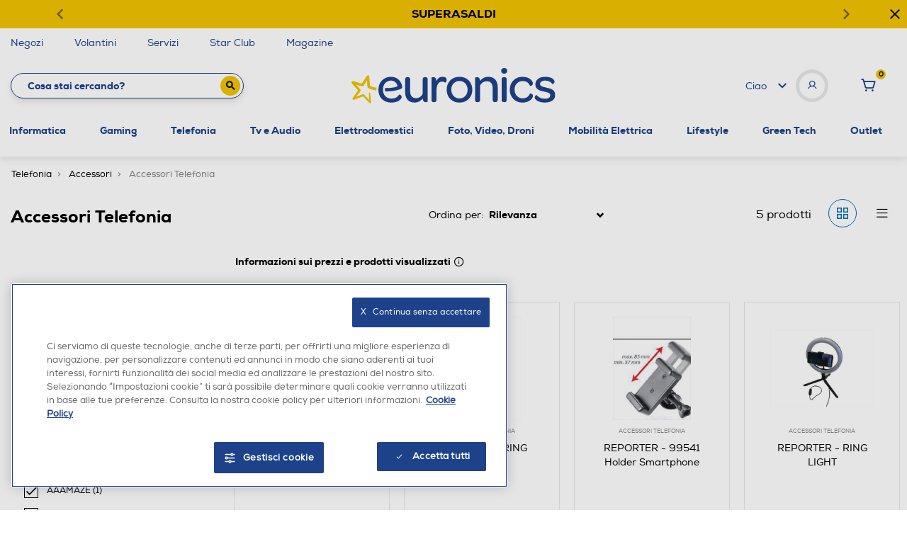

--- FILE ---
content_type: text/javascript; charset=utf-8
request_url: https://p.cquotient.com/pebble?tla=bfpn-euronics&activityType=viewCategory&callback=CQuotient._act_callback0&cookieId=acsMoP2HDBsc11FiodIFaV5iik&userId=&emailId=&products=id%3A%3A202000196%7C%7Csku%3A%3A%3B%3Bid%3A%3A212011160%7C%7Csku%3A%3A%3B%3Bid%3A%3A182000296%7C%7Csku%3A%3A%3B%3Bid%3A%3A212011159%7C%7Csku%3A%3A%3B%3Bid%3A%3A132014265%7C%7Csku%3A%3A&categoryId=70.0011_70.0045&refinements=%5B%7B%22name%22%3A%22brand%22%2C%22value%22%3A%22REPORTER%22%7D%2C%7B%22name%22%3A%22brand%22%2C%22value%22%3A%22HAMA%22%7D%2C%7B%22name%22%3A%22brand%22%2C%22value%22%3A%22AAAMAZE%22%7D%2C%7B%22name%22%3A%22Category%22%2C%22value%22%3A%2270.0011_70.0045%22%7D%5D&personalized=false&sortingRule=OnSale%20-%20Best%20Match&realm=BFPN&siteId=euronics&instanceType=prd&queryLocale=it_IT&locale=it_IT&referrer=&currentLocation=https%3A%2F%2Fwww.euronics.it%2Ftelefonia%2Faccessori%2Faccessori-telefonia%2F%3Fprefn1%3Dbrand%26prefv1%3DREPORTER%257CHAMA%257CAAAMAZE&ls=true&_=1768842464827&v=v3.1.3&fbPixelId=__UNKNOWN__&json=%7B%22cookieId%22%3A%22acsMoP2HDBsc11FiodIFaV5iik%22%2C%22userId%22%3A%22%22%2C%22emailId%22%3A%22%22%2C%22products%22%3A%5B%7B%22id%22%3A%22202000196%22%2C%22sku%22%3A%22%22%7D%2C%7B%22id%22%3A%22212011160%22%2C%22sku%22%3A%22%22%7D%2C%7B%22id%22%3A%22182000296%22%2C%22sku%22%3A%22%22%7D%2C%7B%22id%22%3A%22212011159%22%2C%22sku%22%3A%22%22%7D%2C%7B%22id%22%3A%22132014265%22%2C%22sku%22%3A%22%22%7D%5D%2C%22categoryId%22%3A%2270.0011_70.0045%22%2C%22refinements%22%3A%22%5B%7B%5C%22name%5C%22%3A%5C%22brand%5C%22%2C%5C%22value%5C%22%3A%5C%22REPORTER%5C%22%7D%2C%7B%5C%22name%5C%22%3A%5C%22brand%5C%22%2C%5C%22value%5C%22%3A%5C%22HAMA%5C%22%7D%2C%7B%5C%22name%5C%22%3A%5C%22brand%5C%22%2C%5C%22value%5C%22%3A%5C%22AAAMAZE%5C%22%7D%2C%7B%5C%22name%5C%22%3A%5C%22Category%5C%22%2C%5C%22value%5C%22%3A%5C%2270.0011_70.0045%5C%22%7D%5D%22%2C%22personalized%22%3A%22false%22%2C%22sortingRule%22%3A%22OnSale%20-%20Best%20Match%22%2C%22realm%22%3A%22BFPN%22%2C%22siteId%22%3A%22euronics%22%2C%22instanceType%22%3A%22prd%22%2C%22queryLocale%22%3A%22it_IT%22%2C%22locale%22%3A%22it_IT%22%2C%22referrer%22%3A%22%22%2C%22currentLocation%22%3A%22https%3A%2F%2Fwww.euronics.it%2Ftelefonia%2Faccessori%2Faccessori-telefonia%2F%3Fprefn1%3Dbrand%26prefv1%3DREPORTER%257CHAMA%257CAAAMAZE%22%2C%22ls%22%3Atrue%2C%22_%22%3A1768842464827%2C%22v%22%3A%22v3.1.3%22%2C%22fbPixelId%22%3A%22__UNKNOWN__%22%7D
body_size: 267
content:
/**/ typeof CQuotient._act_callback0 === 'function' && CQuotient._act_callback0([{"k":"__cq_uuid","v":"acsMoP2HDBsc11FiodIFaV5iik","m":34128000},{"k":"__cq_seg","v":"0~0.00!1~0.00!2~0.00!3~0.00!4~0.00!5~0.00!6~0.00!7~0.00!8~0.00!9~0.00","m":2592000}]);